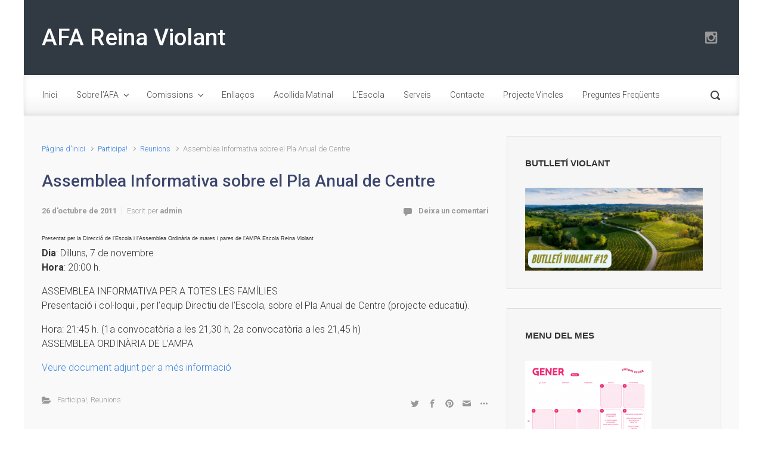

--- FILE ---
content_type: text/html; charset=UTF-8
request_url: https://afareinaviolant.org/assemblea-informativa-sobre-el-pla-anual-de-centre/
body_size: 16822
content:

    <!DOCTYPE html>
<html itemscope="itemscope" itemtype="http://schema.org/WebPage"lang="ca">
    <head>
        <meta charset="UTF-8"/>
        <meta name="viewport" content="width=device-width, initial-scale=1.0"/>
        <meta http-equiv="X-UA-Compatible" content="IE=edge"/>
		<title>Assemblea Informativa sobre el Pla Anual de Centre &#8211; AFA Reina Violant</title>
<style type='text/css'>
</style>
<meta name='robots' content='max-image-preview:large' />
	<style>img:is([sizes="auto" i], [sizes^="auto," i]) { contain-intrinsic-size: 3000px 1500px }</style>
	<link rel="alternate" type="application/rss+xml" title="AFA Reina Violant &raquo; Canal d&#039;informació" href="https://afareinaviolant.org/feed/" />
<link rel="alternate" type="application/rss+xml" title="AFA Reina Violant &raquo; Canal dels comentaris" href="https://afareinaviolant.org/comments/feed/" />
<link rel="alternate" type="application/rss+xml" title="AFA Reina Violant &raquo; Assemblea Informativa sobre el Pla Anual de Centre Canal dels comentaris" href="https://afareinaviolant.org/assemblea-informativa-sobre-el-pla-anual-de-centre/feed/" />
<script type="text/javascript">
/* <![CDATA[ */
window._wpemojiSettings = {"baseUrl":"https:\/\/s.w.org\/images\/core\/emoji\/16.0.1\/72x72\/","ext":".png","svgUrl":"https:\/\/s.w.org\/images\/core\/emoji\/16.0.1\/svg\/","svgExt":".svg","source":{"concatemoji":"https:\/\/afareinaviolant.org\/wp-includes\/js\/wp-emoji-release.min.js"}};
/*! This file is auto-generated */
!function(s,n){var o,i,e;function c(e){try{var t={supportTests:e,timestamp:(new Date).valueOf()};sessionStorage.setItem(o,JSON.stringify(t))}catch(e){}}function p(e,t,n){e.clearRect(0,0,e.canvas.width,e.canvas.height),e.fillText(t,0,0);var t=new Uint32Array(e.getImageData(0,0,e.canvas.width,e.canvas.height).data),a=(e.clearRect(0,0,e.canvas.width,e.canvas.height),e.fillText(n,0,0),new Uint32Array(e.getImageData(0,0,e.canvas.width,e.canvas.height).data));return t.every(function(e,t){return e===a[t]})}function u(e,t){e.clearRect(0,0,e.canvas.width,e.canvas.height),e.fillText(t,0,0);for(var n=e.getImageData(16,16,1,1),a=0;a<n.data.length;a++)if(0!==n.data[a])return!1;return!0}function f(e,t,n,a){switch(t){case"flag":return n(e,"\ud83c\udff3\ufe0f\u200d\u26a7\ufe0f","\ud83c\udff3\ufe0f\u200b\u26a7\ufe0f")?!1:!n(e,"\ud83c\udde8\ud83c\uddf6","\ud83c\udde8\u200b\ud83c\uddf6")&&!n(e,"\ud83c\udff4\udb40\udc67\udb40\udc62\udb40\udc65\udb40\udc6e\udb40\udc67\udb40\udc7f","\ud83c\udff4\u200b\udb40\udc67\u200b\udb40\udc62\u200b\udb40\udc65\u200b\udb40\udc6e\u200b\udb40\udc67\u200b\udb40\udc7f");case"emoji":return!a(e,"\ud83e\udedf")}return!1}function g(e,t,n,a){var r="undefined"!=typeof WorkerGlobalScope&&self instanceof WorkerGlobalScope?new OffscreenCanvas(300,150):s.createElement("canvas"),o=r.getContext("2d",{willReadFrequently:!0}),i=(o.textBaseline="top",o.font="600 32px Arial",{});return e.forEach(function(e){i[e]=t(o,e,n,a)}),i}function t(e){var t=s.createElement("script");t.src=e,t.defer=!0,s.head.appendChild(t)}"undefined"!=typeof Promise&&(o="wpEmojiSettingsSupports",i=["flag","emoji"],n.supports={everything:!0,everythingExceptFlag:!0},e=new Promise(function(e){s.addEventListener("DOMContentLoaded",e,{once:!0})}),new Promise(function(t){var n=function(){try{var e=JSON.parse(sessionStorage.getItem(o));if("object"==typeof e&&"number"==typeof e.timestamp&&(new Date).valueOf()<e.timestamp+604800&&"object"==typeof e.supportTests)return e.supportTests}catch(e){}return null}();if(!n){if("undefined"!=typeof Worker&&"undefined"!=typeof OffscreenCanvas&&"undefined"!=typeof URL&&URL.createObjectURL&&"undefined"!=typeof Blob)try{var e="postMessage("+g.toString()+"("+[JSON.stringify(i),f.toString(),p.toString(),u.toString()].join(",")+"));",a=new Blob([e],{type:"text/javascript"}),r=new Worker(URL.createObjectURL(a),{name:"wpTestEmojiSupports"});return void(r.onmessage=function(e){c(n=e.data),r.terminate(),t(n)})}catch(e){}c(n=g(i,f,p,u))}t(n)}).then(function(e){for(var t in e)n.supports[t]=e[t],n.supports.everything=n.supports.everything&&n.supports[t],"flag"!==t&&(n.supports.everythingExceptFlag=n.supports.everythingExceptFlag&&n.supports[t]);n.supports.everythingExceptFlag=n.supports.everythingExceptFlag&&!n.supports.flag,n.DOMReady=!1,n.readyCallback=function(){n.DOMReady=!0}}).then(function(){return e}).then(function(){var e;n.supports.everything||(n.readyCallback(),(e=n.source||{}).concatemoji?t(e.concatemoji):e.wpemoji&&e.twemoji&&(t(e.twemoji),t(e.wpemoji)))}))}((window,document),window._wpemojiSettings);
/* ]]> */
</script>
<style id='wp-emoji-styles-inline-css' type='text/css'>

	img.wp-smiley, img.emoji {
		display: inline !important;
		border: none !important;
		box-shadow: none !important;
		height: 1em !important;
		width: 1em !important;
		margin: 0 0.07em !important;
		vertical-align: -0.1em !important;
		background: none !important;
		padding: 0 !important;
	}
</style>
<link rel='stylesheet' id='wp-block-library-css' href='https://afareinaviolant.org/wp-includes/css/dist/block-library/style.min.css' type='text/css' media='all' />
<style id='classic-theme-styles-inline-css' type='text/css'>
/*! This file is auto-generated */
.wp-block-button__link{color:#fff;background-color:#32373c;border-radius:9999px;box-shadow:none;text-decoration:none;padding:calc(.667em + 2px) calc(1.333em + 2px);font-size:1.125em}.wp-block-file__button{background:#32373c;color:#fff;text-decoration:none}
</style>
<style id='global-styles-inline-css' type='text/css'>
:root{--wp--preset--aspect-ratio--square: 1;--wp--preset--aspect-ratio--4-3: 4/3;--wp--preset--aspect-ratio--3-4: 3/4;--wp--preset--aspect-ratio--3-2: 3/2;--wp--preset--aspect-ratio--2-3: 2/3;--wp--preset--aspect-ratio--16-9: 16/9;--wp--preset--aspect-ratio--9-16: 9/16;--wp--preset--color--black: #000000;--wp--preset--color--cyan-bluish-gray: #abb8c3;--wp--preset--color--white: #ffffff;--wp--preset--color--pale-pink: #f78da7;--wp--preset--color--vivid-red: #cf2e2e;--wp--preset--color--luminous-vivid-orange: #ff6900;--wp--preset--color--luminous-vivid-amber: #fcb900;--wp--preset--color--light-green-cyan: #7bdcb5;--wp--preset--color--vivid-green-cyan: #00d084;--wp--preset--color--pale-cyan-blue: #8ed1fc;--wp--preset--color--vivid-cyan-blue: #0693e3;--wp--preset--color--vivid-purple: #9b51e0;--wp--preset--gradient--vivid-cyan-blue-to-vivid-purple: linear-gradient(135deg,rgba(6,147,227,1) 0%,rgb(155,81,224) 100%);--wp--preset--gradient--light-green-cyan-to-vivid-green-cyan: linear-gradient(135deg,rgb(122,220,180) 0%,rgb(0,208,130) 100%);--wp--preset--gradient--luminous-vivid-amber-to-luminous-vivid-orange: linear-gradient(135deg,rgba(252,185,0,1) 0%,rgba(255,105,0,1) 100%);--wp--preset--gradient--luminous-vivid-orange-to-vivid-red: linear-gradient(135deg,rgba(255,105,0,1) 0%,rgb(207,46,46) 100%);--wp--preset--gradient--very-light-gray-to-cyan-bluish-gray: linear-gradient(135deg,rgb(238,238,238) 0%,rgb(169,184,195) 100%);--wp--preset--gradient--cool-to-warm-spectrum: linear-gradient(135deg,rgb(74,234,220) 0%,rgb(151,120,209) 20%,rgb(207,42,186) 40%,rgb(238,44,130) 60%,rgb(251,105,98) 80%,rgb(254,248,76) 100%);--wp--preset--gradient--blush-light-purple: linear-gradient(135deg,rgb(255,206,236) 0%,rgb(152,150,240) 100%);--wp--preset--gradient--blush-bordeaux: linear-gradient(135deg,rgb(254,205,165) 0%,rgb(254,45,45) 50%,rgb(107,0,62) 100%);--wp--preset--gradient--luminous-dusk: linear-gradient(135deg,rgb(255,203,112) 0%,rgb(199,81,192) 50%,rgb(65,88,208) 100%);--wp--preset--gradient--pale-ocean: linear-gradient(135deg,rgb(255,245,203) 0%,rgb(182,227,212) 50%,rgb(51,167,181) 100%);--wp--preset--gradient--electric-grass: linear-gradient(135deg,rgb(202,248,128) 0%,rgb(113,206,126) 100%);--wp--preset--gradient--midnight: linear-gradient(135deg,rgb(2,3,129) 0%,rgb(40,116,252) 100%);--wp--preset--font-size--small: 13px;--wp--preset--font-size--medium: 20px;--wp--preset--font-size--large: 36px;--wp--preset--font-size--x-large: 42px;--wp--preset--spacing--20: 0.44rem;--wp--preset--spacing--30: 0.67rem;--wp--preset--spacing--40: 1rem;--wp--preset--spacing--50: 1.5rem;--wp--preset--spacing--60: 2.25rem;--wp--preset--spacing--70: 3.38rem;--wp--preset--spacing--80: 5.06rem;--wp--preset--shadow--natural: 6px 6px 9px rgba(0, 0, 0, 0.2);--wp--preset--shadow--deep: 12px 12px 50px rgba(0, 0, 0, 0.4);--wp--preset--shadow--sharp: 6px 6px 0px rgba(0, 0, 0, 0.2);--wp--preset--shadow--outlined: 6px 6px 0px -3px rgba(255, 255, 255, 1), 6px 6px rgba(0, 0, 0, 1);--wp--preset--shadow--crisp: 6px 6px 0px rgba(0, 0, 0, 1);}:where(.is-layout-flex){gap: 0.5em;}:where(.is-layout-grid){gap: 0.5em;}body .is-layout-flex{display: flex;}.is-layout-flex{flex-wrap: wrap;align-items: center;}.is-layout-flex > :is(*, div){margin: 0;}body .is-layout-grid{display: grid;}.is-layout-grid > :is(*, div){margin: 0;}:where(.wp-block-columns.is-layout-flex){gap: 2em;}:where(.wp-block-columns.is-layout-grid){gap: 2em;}:where(.wp-block-post-template.is-layout-flex){gap: 1.25em;}:where(.wp-block-post-template.is-layout-grid){gap: 1.25em;}.has-black-color{color: var(--wp--preset--color--black) !important;}.has-cyan-bluish-gray-color{color: var(--wp--preset--color--cyan-bluish-gray) !important;}.has-white-color{color: var(--wp--preset--color--white) !important;}.has-pale-pink-color{color: var(--wp--preset--color--pale-pink) !important;}.has-vivid-red-color{color: var(--wp--preset--color--vivid-red) !important;}.has-luminous-vivid-orange-color{color: var(--wp--preset--color--luminous-vivid-orange) !important;}.has-luminous-vivid-amber-color{color: var(--wp--preset--color--luminous-vivid-amber) !important;}.has-light-green-cyan-color{color: var(--wp--preset--color--light-green-cyan) !important;}.has-vivid-green-cyan-color{color: var(--wp--preset--color--vivid-green-cyan) !important;}.has-pale-cyan-blue-color{color: var(--wp--preset--color--pale-cyan-blue) !important;}.has-vivid-cyan-blue-color{color: var(--wp--preset--color--vivid-cyan-blue) !important;}.has-vivid-purple-color{color: var(--wp--preset--color--vivid-purple) !important;}.has-black-background-color{background-color: var(--wp--preset--color--black) !important;}.has-cyan-bluish-gray-background-color{background-color: var(--wp--preset--color--cyan-bluish-gray) !important;}.has-white-background-color{background-color: var(--wp--preset--color--white) !important;}.has-pale-pink-background-color{background-color: var(--wp--preset--color--pale-pink) !important;}.has-vivid-red-background-color{background-color: var(--wp--preset--color--vivid-red) !important;}.has-luminous-vivid-orange-background-color{background-color: var(--wp--preset--color--luminous-vivid-orange) !important;}.has-luminous-vivid-amber-background-color{background-color: var(--wp--preset--color--luminous-vivid-amber) !important;}.has-light-green-cyan-background-color{background-color: var(--wp--preset--color--light-green-cyan) !important;}.has-vivid-green-cyan-background-color{background-color: var(--wp--preset--color--vivid-green-cyan) !important;}.has-pale-cyan-blue-background-color{background-color: var(--wp--preset--color--pale-cyan-blue) !important;}.has-vivid-cyan-blue-background-color{background-color: var(--wp--preset--color--vivid-cyan-blue) !important;}.has-vivid-purple-background-color{background-color: var(--wp--preset--color--vivid-purple) !important;}.has-black-border-color{border-color: var(--wp--preset--color--black) !important;}.has-cyan-bluish-gray-border-color{border-color: var(--wp--preset--color--cyan-bluish-gray) !important;}.has-white-border-color{border-color: var(--wp--preset--color--white) !important;}.has-pale-pink-border-color{border-color: var(--wp--preset--color--pale-pink) !important;}.has-vivid-red-border-color{border-color: var(--wp--preset--color--vivid-red) !important;}.has-luminous-vivid-orange-border-color{border-color: var(--wp--preset--color--luminous-vivid-orange) !important;}.has-luminous-vivid-amber-border-color{border-color: var(--wp--preset--color--luminous-vivid-amber) !important;}.has-light-green-cyan-border-color{border-color: var(--wp--preset--color--light-green-cyan) !important;}.has-vivid-green-cyan-border-color{border-color: var(--wp--preset--color--vivid-green-cyan) !important;}.has-pale-cyan-blue-border-color{border-color: var(--wp--preset--color--pale-cyan-blue) !important;}.has-vivid-cyan-blue-border-color{border-color: var(--wp--preset--color--vivid-cyan-blue) !important;}.has-vivid-purple-border-color{border-color: var(--wp--preset--color--vivid-purple) !important;}.has-vivid-cyan-blue-to-vivid-purple-gradient-background{background: var(--wp--preset--gradient--vivid-cyan-blue-to-vivid-purple) !important;}.has-light-green-cyan-to-vivid-green-cyan-gradient-background{background: var(--wp--preset--gradient--light-green-cyan-to-vivid-green-cyan) !important;}.has-luminous-vivid-amber-to-luminous-vivid-orange-gradient-background{background: var(--wp--preset--gradient--luminous-vivid-amber-to-luminous-vivid-orange) !important;}.has-luminous-vivid-orange-to-vivid-red-gradient-background{background: var(--wp--preset--gradient--luminous-vivid-orange-to-vivid-red) !important;}.has-very-light-gray-to-cyan-bluish-gray-gradient-background{background: var(--wp--preset--gradient--very-light-gray-to-cyan-bluish-gray) !important;}.has-cool-to-warm-spectrum-gradient-background{background: var(--wp--preset--gradient--cool-to-warm-spectrum) !important;}.has-blush-light-purple-gradient-background{background: var(--wp--preset--gradient--blush-light-purple) !important;}.has-blush-bordeaux-gradient-background{background: var(--wp--preset--gradient--blush-bordeaux) !important;}.has-luminous-dusk-gradient-background{background: var(--wp--preset--gradient--luminous-dusk) !important;}.has-pale-ocean-gradient-background{background: var(--wp--preset--gradient--pale-ocean) !important;}.has-electric-grass-gradient-background{background: var(--wp--preset--gradient--electric-grass) !important;}.has-midnight-gradient-background{background: var(--wp--preset--gradient--midnight) !important;}.has-small-font-size{font-size: var(--wp--preset--font-size--small) !important;}.has-medium-font-size{font-size: var(--wp--preset--font-size--medium) !important;}.has-large-font-size{font-size: var(--wp--preset--font-size--large) !important;}.has-x-large-font-size{font-size: var(--wp--preset--font-size--x-large) !important;}
:where(.wp-block-post-template.is-layout-flex){gap: 1.25em;}:where(.wp-block-post-template.is-layout-grid){gap: 1.25em;}
:where(.wp-block-columns.is-layout-flex){gap: 2em;}:where(.wp-block-columns.is-layout-grid){gap: 2em;}
:root :where(.wp-block-pullquote){font-size: 1.5em;line-height: 1.6;}
</style>
<link rel='stylesheet' id='contact-form-7-css' href='https://afareinaviolant.org/wp-content/plugins/contact-form-7/includes/css/styles.css' type='text/css' media='all' />
<link rel='stylesheet' id='evolve-bootstrap-css' href='https://afareinaviolant.org/wp-content/themes/evolve/assets/css/bootstrap.min.css' type='text/css' media='all' />
<link rel='stylesheet' id='evolve-fw-css' href='https://afareinaviolant.org/wp-content/themes/evolve/assets/css/fw-all.min.css' type='text/css' media='all' />
<link rel='stylesheet' id='evolve-style-css' href='https://afareinaviolant.org/wp-content/themes/evolve/style.css' type='text/css' media='all' />
<style id='evolve-style-inline-css' type='text/css'>
 .navbar-nav .nav-link:focus, .navbar-nav .nav-link:hover, .navbar-nav .active > .nav-link, .navbar-nav .nav-link.active, .navbar-nav .nav-link.show, .navbar-nav .show > .nav-link, .navbar-nav li.menu-item.current-menu-item > a, .navbar-nav li.menu-item.current-menu-parent > a, .navbar-nav li.menu-item.current-menu-ancestor > a, .navbar-nav li a:hover, .navbar-nav li:hover > a, .navbar-nav li:hover, .social-media-links a:hover { color: #dd3333; } .thumbnail-post:hover img { -webkit-transform: scale(1.1,1.1); -ms-transform: scale(1.1,1.1); transform: scale(1.1,1.1); } .thumbnail-post:hover .mask { opacity: 1; } .thumbnail-post:hover .icon { opacity: 1; top: 50%; margin-top: -25px; } .content { padding-top: 35px; padding-bottom: 0; } .navbar-nav .dropdown-menu { background-color: #ffffff; } .navbar-nav .dropdown-item:focus, .navbar-nav .dropdown-item:hover { background: none; } .menu-header, .sticky-header { background-color: #ffffff; background: -webkit-gradient(linear, left top, left bottom, color-stop(50%, #ffffff ), to( #f3f3f3 )); background: -o-linear-gradient(top, ##ffffff 50%, #f3f3f3 100%); background: linear-gradient(to bottom, #ffffff 50%, #f3f3f3 100%); border-color: #f3f3f3; -webkit-box-shadow: 0 1px 0 rgba(255, 255, 255, .2) inset, 0 0 2px rgba(255, 255, 255, .2) inset, 0 0 10px rgba(0, 0, 0, .1) inset, 0 1px 2px rgba(0, 0, 0, .1); box-shadow: 0 1px 0 rgba(255, 255, 255, .2) inset, 0 0 2px rgba(255, 255, 255, .2) inset, 0 0 10px rgba(0, 0, 0, .1) inset, 0 1px 2px rgba(0, 0, 0, .1); text-shadow: 0 1px 0 rgba(255, 255, 255, .8); } .header-v1 .header-search .form-control:focus, .sticky-header .header-search .form-control:focus { background-color: #f3f3f3; } .header-pattern { background-color: #313a43; } .header-search .form-control, .header-search .form-control:focus, .header-search .form-control::placeholder { color: #444444; } body { font-size: 1rem; font-family: Roboto; font-weight: 300; color: #212529; } #website-title, #website-title a { font-size: 39px; font-family: Roboto; color: #ffffff; } #tagline { font-size: 13px; font-family: Roboto; color: #aaaaaa; } .post-title, .post-title a, .blog-title { font-size: 28px; font-family: Roboto; color: #3c466d; } .post-content { font-size: 16px; font-family: Roboto; color: #333333; } body{ color:#333333; } #sticky-title { font-size: 25px; font-family: Roboto; font-weight: 400; color: #b7b7b7; } .page-nav a, .navbar-nav .nav-link, .navbar-nav .dropdown-item, .navbar-nav .dropdown-menu, .menu-header, .header-wrapper .header-search, .sticky-header, .navbar-toggler { font-size: 14px; font-family: Roboto; color: #444444; } .widget-title, .widget-title a.rsswidget { font-size: 15px; font-family: Arial, Helvetica, sans-serif; color: #333333; } .widget-content, .aside, .aside a { font-size: 9px; font-family: Arial, Helvetica, sans-serif; color: #333333; }.widget-content, .widget-content a, .widget-content .tab-holder .news-list li .post-holder a, .widget-content .tab-holder .news-list li .post-holder .meta{ color:#333333; } h1 { font-size: 9px; font-family: Arial, Helvetica, sans-serif; color: #333333; } h2 { font-size: 9px; font-family: Arial, Helvetica, sans-serif; color: #333333; } h3 { font-size: 9px; font-family: Arial, Helvetica, sans-serif; color: #333333; } h4 { font-size: 9px; font-family: Arial, Helvetica, sans-serif; color: #333333; } h5 { font-size: 9px; font-family: Arial, Helvetica, sans-serif; color: #333333; } h6 { font-size: 9px; font-family: Arial, Helvetica, sans-serif; color: #333333; } #copyright, #copyright a { font-size: .7rem; font-family: Roboto; font-weight: 300; color: #999999; } #backtotop { right: 2rem; } .widget-content { padding: 30px; } a, .page-link, .page-link:hover, code, .widget_calendar tbody a, .page-numbers.current { color: #3b83e2; } .breadcrumb-item:last-child, .breadcrumb-item+.breadcrumb-item::before, .widget a, .post-meta, .post-meta a, .navigation a, .post-content .number-pagination a:link, #wp-calendar td, .no-comment, .comment-meta, .comment-meta a, blockquote, .price del { color: #999999; } a:hover { color: #4f97f6; } .header { padding-top: 40px; padding-bottom: 40px; } .header.container { padding-left: 30px; padding-right: 30px; } .page-nav ul > li, .navbar-nav > li { padding: 0 8px; } .social-media-links a { color: #999999; } .social-media-links .icon { height: 1.5rem; width: 1.5rem; } .header-block { background-color: #273039; background: -o-radial-gradient(circle, #273039, #18212a); background: radial-gradient(circle, #273039, #18212a); background-repeat: no-repeat; } .btn, a.btn, button, .button, .widget .button, input#submit, input[type=submit], .post-content a.btn, .woocommerce .button { background: #73a09c; background-image: -webkit-gradient( linear, left bottom, left top, from(#73a09c), to(#73a09c) ); background-image: -o-linear-gradient( bottom, #73a09c, #73a09c ); background-image: linear-gradient( to top, #73a09c, #73a09c ); color: #f4f4f4; text-shadow: none; border-color: #73a09c; border-radius: .3em; border-width: 1pxpx; border-style: solid; -webkit-box-shadow: 0 2px 0 #638c88; box-shadow: 0 2px 0 #638c88; } .btn:hover, a.btn:hover, button:hover, .button:hover, .widget .button:hover, input#submit:hover, input[type=submit]:hover, .carousel-control-button:hover, .header-wrapper .woocommerce-menu .btn:hover { color: #ffffff; border-color: #313a43; background: #313a43; background-image: -webkit-gradient( linear, left bottom, left top, from( #313a43 ), to( #313a43 ) ); background-image: -o-linear-gradient( bottom, #313a43, #313a43 ); background-image: linear-gradient( to top, #313a43, #313a43 ); -webkit-box-shadow: 0 2px 0 #313a43; box-shadow: 0 2px 0 #313a43; border-width: 1pxpx; border-style: solid; } input[type=text], input[type=email], input[type=url], input[type=password], input[type=file], input[type=tel], textarea, select, .form-control, .form-control:focus, .select2-container--default .select2-selection--single, a.wpml-ls-item-toggle, .wpml-ls-sub-menu a { background-color: #ffffff; border-color: #E0E0E0; color: #888888; } .custom-checkbox .custom-control-input:checked~.custom-control-label::before, .custom-radio .custom-control-input:checked~.custom-control-label::before, .nav-pills .nav-link.active, .dropdown-item.active, .dropdown-item:active, .woocommerce-store-notice, .comment-author .fn .badge-primary, .widget.woocommerce .count, .woocommerce-review-link, .woocommerce .onsale, .stars a:hover, .stars a.active { background: #492fb1; } .form-control:focus, .input-text:focus, input[type=text]:focus, input[type=email]:focus, input[type=url]:focus, input[type=password]:focus, input[type=file]:focus, input[type=tel]:focus, textarea:focus, .page-link:focus, select:focus { border-color: transparent; box-shadow: 0 0 .7rem rgba(73, 47, 177, 0.9); } .custom-control-input:focus~.custom-control-label::before { box-shadow: 0 0 0 1px #fff, 0 0 0 0.2rem  rgba(73, 47, 177, 0.25); } .btn.focus, .btn:focus { box-shadow: 0 0 0 0.2rem rgba(73, 47, 177, 0.25); } :focus { outline-color: rgba(73, 47, 177, 0.25); } code { border-left-color: #492fb1; } @media (min-width: 992px), (min-width: 1200px), (min-width: 1260px) and (max-width: 1198.98px) { .container, #wrapper { width: 100%; max-width: 1200px; } .posts.card-deck > .card { min-width: calc(50% - 30px); max-width: calc(50% - 30px); } .posts.card-deck > .card.p-4 { min-width: calc(50% - 2rem); max-width: calc(50% - 2rem); }} @media (max-width: 991.98px) { .posts.card-deck > .card { min-width: calc(50% - 30px); max-width: calc(50% - 30px); } .posts.card-deck > .card.p-4 { min-width: calc(50% - 2rem); max-width: calc(50% - 2rem); }} @media (min-width: 768px) { .sticky-header { width: 100%; left: 0; right: 0; margin: 0 auto; z-index: 99999; } .page-nav, .header-wrapper .main-menu { padding-top: 8px; padding-bottom: 8px; } #website-title { margin: 0; } a:hover .link-effect, a:focus .link-effect { -webkit-transform: translateY(-100%); -ms-transform: translateY(-100%); transform: translateY(-100%); } .posts.card-columns { -webkit-column-count: 2; column-count: 2; } .header-v1 .social-media-links li:last-child a { padding-right: 0; }} @media (max-width: 767.98px) { .page-nav ul li, .page-nav ul, .navbar-nav li, .navbar-nav, .navbar-nav .dropdown-menu, .navbar-toggler { border-color: #f3f3f3; } .navbar-toggler, .page-nav ul li, .page-nav ul, .navbar-nav li, .navbar-nav, .navbar-nav .dropdown-menu { background: #f7f7f7; } .posts.card-columns { -webkit-column-count: 1; column-count: 1; } .posts.card-deck > .card { min-width: calc(100% - 30px); max-width: 100%; } .posts.card-deck > .card.p-4 { min-width: calc(100% - 2rem); max-width: 100%; }} @media (min-width: 576px) {} @media (max-width: 575.98px) { .header-v1 .search-form .form-control { background-color: #f7f7f7; }}
</style>
<link rel='stylesheet' id='gmedia-global-frontend-css' href='https://afareinaviolant.org/wp-content/plugins/grand-media/assets/gmedia.global.front.css' type='text/css' media='all' />
<link rel="https://api.w.org/" href="https://afareinaviolant.org/wp-json/" /><link rel="alternate" title="JSON" type="application/json" href="https://afareinaviolant.org/wp-json/wp/v2/posts/2018" /><link rel="EditURI" type="application/rsd+xml" title="RSD" href="https://afareinaviolant.org/xmlrpc.php?rsd" />
<meta name="generator" content="WordPress 6.8.3" />
<link rel="canonical" href="https://afareinaviolant.org/assemblea-informativa-sobre-el-pla-anual-de-centre/" />
<link rel='shortlink' href='https://afareinaviolant.org/?p=2018' />
<link rel="alternate" title="oEmbed (JSON)" type="application/json+oembed" href="https://afareinaviolant.org/wp-json/oembed/1.0/embed?url=https%3A%2F%2Fafareinaviolant.org%2Fassemblea-informativa-sobre-el-pla-anual-de-centre%2F" />
<link rel="alternate" title="oEmbed (XML)" type="text/xml+oembed" href="https://afareinaviolant.org/wp-json/oembed/1.0/embed?url=https%3A%2F%2Fafareinaviolant.org%2Fassemblea-informativa-sobre-el-pla-anual-de-centre%2F&#038;format=xml" />
<meta name="generator" content="Redux 4.5.10" />
<!-- <meta name="GmediaGallery" version="1.24.1/1.8.0" license="" /> -->
<style type="text/css">.recentcomments a{display:inline !important;padding:0 !important;margin:0 !important;}</style><style type="text/css" id="custom-background-css">
body.custom-background { background-color: #ffffff; }
</style>
	<link rel="icon" href="https://afareinaviolant.org/wp-content/uploads/2019/10/cropped-favicon-afa-1-32x32.png" sizes="32x32" />
<link rel="icon" href="https://afareinaviolant.org/wp-content/uploads/2019/10/cropped-favicon-afa-1-192x192.png" sizes="192x192" />
<link rel="apple-touch-icon" href="https://afareinaviolant.org/wp-content/uploads/2019/10/cropped-favicon-afa-1-180x180.png" />
<meta name="msapplication-TileImage" content="https://afareinaviolant.org/wp-content/uploads/2019/10/cropped-favicon-afa-1-270x270.png" />
    </head>
<body class="wp-singular post-template-default single single-post postid-2018 single-format-standard custom-background wp-theme-evolve" itemscope="itemscope" itemtype="http://schema.org/WebPage">
<a class="btn screen-reader-text sr-only sr-only-focusable"
   href="#primary">Skip to main content</a>

<div id="wrapper"><header class="header-v1 header-wrapper" role="banner" itemscope="itemscope" itemtype="http://schema.org/WPHeader">
    <div class="header-pattern">

		
        <div class="header container">
            <div class="row align-items-center justify-content-between">

				<div class="col-12 col-md order-1 order-md-3">
        <ul class="social-media-links ml-md-3 float-md-right">

			
                <li><a target="_blank" href="https://www.instagram.com/afareinaviolant/?hl=ca" data-toggle="tooltip"
                       data-placement="bottom"
                       title="Instagram"><svg class="icon icon-instagram" aria-hidden="true" role="img"> <use xlink:href="https://afareinaviolant.org/wp-content/themes/evolve/assets/images/icons.svg#icon-instagram"></use> </svg></a>
                </li>

			
        </ul>
		</div><div class="col-12 col-md-auto order-1"><h4 id="website-title"><a href="https://afareinaviolant.org">AFA Reina Violant</a>
    </h4></div><div class="col order-2 order-md-2"><div id="tagline"></div></div>
            </div><!-- .row .align-items-center -->
        </div><!-- .header .container -->

		
    </div><!-- .header-pattern -->

    <div class="menu-header">
        <div class="container">
            <div class="row align-items-md-center">

				<nav class="navbar navbar-expand-md main-menu mr-auto col-12 col-sm"><button class="navbar-toggler" type="button" data-toggle="collapse" data-target="#primary-menu" aria-controls="primary-menu" aria-expanded="false" aria-label="Primary">
                                    <svg class="icon icon-menu" aria-hidden="true" role="img"> <use xlink:href="https://afareinaviolant.org/wp-content/themes/evolve/assets/images/icons.svg#icon-menu"></use> </svg>
                                    </button>
                                <div id="primary-menu" class="collapse navbar-collapse" data-hover="dropdown" data-animations="fadeInUp fadeInDown fadeInDown fadeInDown"><ul id="menu-menu-principal" class="navbar-nav mr-auto"><li itemscope="itemscope" itemtype="https://www.schema.org/SiteNavigationElement" id="menu-item-6800" class="menu-item menu-item-type-custom menu-item-object-custom menu-item-home menu-item-6800 nav-item"><a href="http://afareinaviolant.org/" class="nav-link"><span class="link-effect" data-hover="Inici">Inici</span></a></li>
<li itemscope="itemscope" itemtype="https://www.schema.org/SiteNavigationElement" id="menu-item-6801" class="menu-item menu-item-type-post_type menu-item-object-page menu-item-has-children dropdown menu-item-6801 nav-item"><a href="https://afareinaviolant.org/sobre-lampa-2/" data-hover="dropdown" data-toggle="dropdown" aria-haspopup="true" aria-expanded="false" class="dropdown-toggle nav-link" id="menu-item-dropdown-6801"><span class="link-effect" data-hover="Sobre l’AFA">Sobre l’AFA</span></a>
<ul class="dropdown-menu dropdown-hover" aria-labelledby="menu-item-dropdown-6801" role="menu">
	<li itemscope="itemscope" itemtype="https://www.schema.org/SiteNavigationElement" id="menu-item-7071" class="menu-item menu-item-type-post_type menu-item-object-page menu-item-7071 nav-item"><a href="https://afareinaviolant.org/sobre-lampa-2/qui-som/" class="dropdown-item"><span class="link-effect" data-hover="Qui som">Qui som</span></a></li>
	<li itemscope="itemscope" itemtype="https://www.schema.org/SiteNavigationElement" id="menu-item-8839" class="menu-item menu-item-type-post_type menu-item-object-page menu-item-8839 nav-item"><a href="https://afareinaviolant.org/sobre-lampa-2/memories-dactivitat/" class="dropdown-item"><span class="link-effect" data-hover="Memòries d’activitat">Memòries d’activitat</span></a></li>
</ul>
</li>
<li itemscope="itemscope" itemtype="https://www.schema.org/SiteNavigationElement" id="menu-item-6802" class="menu-item menu-item-type-post_type menu-item-object-page menu-item-has-children dropdown menu-item-6802 nav-item"><a href="https://afareinaviolant.org/comissions/" data-hover="dropdown" data-toggle="dropdown" aria-haspopup="true" aria-expanded="false" class="dropdown-toggle nav-link" id="menu-item-dropdown-6802"><span class="link-effect" data-hover="Comissions">Comissions</span></a>
<ul class="dropdown-menu dropdown-hover" aria-labelledby="menu-item-dropdown-6802" role="menu">
	<li itemscope="itemscope" itemtype="https://www.schema.org/SiteNavigationElement" id="menu-item-10706" class="menu-item menu-item-type-post_type menu-item-object-page menu-item-10706 nav-item"><a href="https://afareinaviolant.org/comissions/comissio-de-lagenda-escolar/" class="dropdown-item"><span class="link-effect" data-hover="Agenda Escolar">Agenda Escolar</span></a></li>
	<li itemscope="itemscope" itemtype="https://www.schema.org/SiteNavigationElement" id="menu-item-8542" class="menu-item menu-item-type-post_type menu-item-object-page menu-item-8542 nav-item"><a href="https://afareinaviolant.org/comissions/comissio-de-biblioteca/" class="dropdown-item"><span class="link-effect" data-hover="Biblioteca">Biblioteca</span></a></li>
	<li itemscope="itemscope" itemtype="https://www.schema.org/SiteNavigationElement" id="menu-item-7077" class="menu-item menu-item-type-post_type menu-item-object-page menu-item-7077 nav-item"><a href="https://afareinaviolant.org/comissions/comissio-de-comunicacio/" class="dropdown-item"><span class="link-effect" data-hover="Comunicació">Comunicació</span></a></li>
	<li itemscope="itemscope" itemtype="https://www.schema.org/SiteNavigationElement" id="menu-item-7076" class="menu-item menu-item-type-post_type menu-item-object-page menu-item-7076 nav-item"><a href="https://afareinaviolant.org/comissions/comissio-de-cultura/" class="dropdown-item"><span class="link-effect" data-hover="Cultura">Cultura</span></a></li>
	<li itemscope="itemscope" itemtype="https://www.schema.org/SiteNavigationElement" id="menu-item-7075" class="menu-item menu-item-type-post_type menu-item-object-page menu-item-7075 nav-item"><a href="https://afareinaviolant.org/comissions/comissio-de-15-m/" class="dropdown-item"><span class="link-effect" data-hover="Defensa de l’escola pública">Defensa de l’escola pública</span></a></li>
	<li itemscope="itemscope" itemtype="https://www.schema.org/SiteNavigationElement" id="menu-item-7078" class="menu-item menu-item-type-post_type menu-item-object-page menu-item-7078 nav-item"><a href="https://afareinaviolant.org/comissions/comissio-despais/" class="dropdown-item"><span class="link-effect" data-hover="Espais i Camins escolars">Espais i Camins escolars</span></a></li>
	<li itemscope="itemscope" itemtype="https://www.schema.org/SiteNavigationElement" id="menu-item-7080" class="menu-item menu-item-type-post_type menu-item-object-page menu-item-7080 nav-item"><a href="https://afareinaviolant.org/comissions/comissio-dextraescolars-casals-i-colonies/" class="dropdown-item"><span class="link-effect" data-hover="Extraescolars">Extraescolars</span></a></li>
	<li itemscope="itemscope" itemtype="https://www.schema.org/SiteNavigationElement" id="menu-item-11336" class="menu-item menu-item-type-post_type menu-item-object-page menu-item-11336 nav-item"><a href="https://afareinaviolant.org/comissions/genere/" class="dropdown-item"><span class="link-effect" data-hover="Gènere">Gènere</span></a></li>
	<li itemscope="itemscope" itemtype="https://www.schema.org/SiteNavigationElement" id="menu-item-12745" class="menu-item menu-item-type-post_type menu-item-object-page menu-item-12745 nav-item"><a href="https://afareinaviolant.org/comissions/comissio-de-sostenibilitat/" class="dropdown-item"><span class="link-effect" data-hover="Sostenibilitat">Sostenibilitat</span></a></li>
	<li itemscope="itemscope" itemtype="https://www.schema.org/SiteNavigationElement" id="menu-item-7081" class="menu-item menu-item-type-post_type menu-item-object-page menu-item-7081 nav-item"><a href="https://afareinaviolant.org/comissions/temps-de-migdia/" class="dropdown-item"><span class="link-effect" data-hover="Temps de Migdia">Temps de Migdia</span></a></li>
	<li itemscope="itemscope" itemtype="https://www.schema.org/SiteNavigationElement" id="menu-item-7083" class="menu-item menu-item-type-post_type menu-item-object-page menu-item-7083 nav-item"><a href="https://afareinaviolant.org/comissions/comissio-de-valors/" class="dropdown-item"><span class="link-effect" data-hover="Valors i Convivència">Valors i Convivència</span></a></li>
</ul>
</li>
<li itemscope="itemscope" itemtype="https://www.schema.org/SiteNavigationElement" id="menu-item-13827" class="menu-item menu-item-type-post_type menu-item-object-page menu-item-13827 nav-item"><a href="https://afareinaviolant.org/enllacos/" class="nav-link"><span class="link-effect" data-hover="Enllaços">Enllaços</span></a></li>
<li itemscope="itemscope" itemtype="https://www.schema.org/SiteNavigationElement" id="menu-item-12696" class="menu-item menu-item-type-post_type menu-item-object-page menu-item-12696 nav-item"><a href="https://afareinaviolant.org/acollida-matinal/" class="nav-link"><span class="link-effect" data-hover="Acollida Matinal">Acollida Matinal</span></a></li>
<li itemscope="itemscope" itemtype="https://www.schema.org/SiteNavigationElement" id="menu-item-6803" class="menu-item menu-item-type-post_type menu-item-object-page menu-item-6803 nav-item"><a href="https://afareinaviolant.org/escola-reina-violant/" class="nav-link"><span class="link-effect" data-hover="L'Escola">L&#8217;Escola</span></a></li>
<li itemscope="itemscope" itemtype="https://www.schema.org/SiteNavigationElement" id="menu-item-6876" class="menu-item menu-item-type-post_type menu-item-object-page menu-item-6876 nav-item"><a href="https://afareinaviolant.org/serveis/" class="nav-link"><span class="link-effect" data-hover="Serveis">Serveis</span></a></li>
<li itemscope="itemscope" itemtype="https://www.schema.org/SiteNavigationElement" id="menu-item-6805" class="menu-item menu-item-type-post_type menu-item-object-page menu-item-6805 nav-item"><a href="https://afareinaviolant.org/contacte/" class="nav-link"><span class="link-effect" data-hover="Contacte">Contacte</span></a></li>
<li itemscope="itemscope" itemtype="https://www.schema.org/SiteNavigationElement" id="menu-item-14125" class="menu-item menu-item-type-post_type menu-item-object-post menu-item-14125 nav-item"><a href="https://afareinaviolant.org/projecte-vincles/" class="nav-link"><span class="link-effect" data-hover="Projecte Vincles">Projecte Vincles</span></a></li>
<li itemscope="itemscope" itemtype="https://www.schema.org/SiteNavigationElement" id="menu-item-12007" class="menu-item menu-item-type-post_type menu-item-object-page menu-item-12007 nav-item"><a href="https://afareinaviolant.org/preguntes-frequents/" class="nav-link"><span class="link-effect" data-hover="Preguntes Freqüents">Preguntes Freqüents</span></a></li>
</ul></div></nav><form action="https://afareinaviolant.org" method="get" class="header-search search-form col col-sm-auto ml-sm-auto"><label><input type="text" aria-label="Cerca" name="s" class="form-control" placeholder="Type your search"/><svg class="icon icon-search" aria-hidden="true" role="img"> <use xlink:href="https://afareinaviolant.org/wp-content/themes/evolve/assets/images/icons.svg#icon-search"></use> </svg></label></form>
            </div><!-- .row .align-items-center -->
        </div><!-- .container -->
    </div><!-- .menu-header -->
</header><!-- .header-v1 --><div class="header-block"></div><div class="content"><div class="container"><div class="row"><div id="primary" class="col-sm-12 col-md-8"><nav aria-label="Breadcrumb"><ol class="breadcrumb"><li class="breadcrumb-item"><a class="home" href="https://afareinaviolant.org">Pàgina d'inici</a></li><li class="breadcrumb-item"><a href="https://afareinaviolant.org/category/participa/" title="Participa!">Participa!</a></li> <li class="breadcrumb-item"><a href="https://afareinaviolant.org/category/reunio/" title="Reunions">Reunions</a></li><li class="breadcrumb-item active">Assemblea Informativa sobre el Pla Anual de Centre</li></ul></nav>
<article id="post-2018" class="post-2018 post type-post status-publish format-standard hentry category-participa category-reunio" itemscope="itemscope"
         itemtype="http://schema.org/Article">

	<h1 class="post-title" itemprop="name">Assemblea Informativa sobre el Pla Anual de Centre</h1><div class="row post-meta align-items-center"><div class="col author vcard"><span class="published updated" itemprop="datePublished" pubdate>26 d'octubre de 2011</span>Escrit per <a class="url fn" href="https://afareinaviolant.org/author/administrador/" title="View all posts by admin">admin</a></div><!-- .col .author .vcard --><div class="col comment-count"><svg class="icon icon-comment" aria-hidden="true" role="img"> <use xlink:href="https://afareinaviolant.org/wp-content/themes/evolve/assets/images/icons.svg#icon-comment"></use> </svg><a href="https://afareinaviolant.org/assemblea-informativa-sobre-el-pla-anual-de-centre/#respond">Deixa un comentari</a></div><!-- .col .comment-count --></div><!-- .row .post-meta .align-items-top -->
    <div class="post-content" itemprop="description">

		<h2>Presentat per la Direcció de l’Escola i l’Assemblea Ordinària de mares i pares de l&#8217;AMPA Escola Reina Violant</h2>
<p><strong>Dia</strong>: Dilluns, 7 de novembre<br />
<strong>Hora</strong>: 20:00 h.</p>
<p>ASSEMBLEA INFORMATIVA PER A TOTES LES FAMÍLIES<br />
Presentació i col·loqui , per l’equip Directiu de l’Escola, sobre el Pla Anual de Centre (projecte educatiu).</p>
<p>Hora: 21:45 h. (1a convocatòria a les 21,30 h, 2a convocatòria a les 21,45 h)<br />
ASSEMBLEA ORDINÀRIA DE L’AMPA</p>
<p><a href="http://www.ampaviolant.org/wordpress/wp-content/uploads/2011/10/CONVOCATORIA-ASSEMBLEA.pdf" target="_blank">Veure document adjunt per a més informació</a></p>

    </div><!-- .post-content -->

	
        <div class="row post-meta post-meta-footer align-items-top">

			<div class="col"><svg class="icon icon-category" aria-hidden="true" role="img"> <use xlink:href="https://afareinaviolant.org/wp-content/themes/evolve/assets/images/icons.svg#icon-category"></use> </svg><a href="https://afareinaviolant.org/category/participa/" rel="category tag">Participa!</a>, <a href="https://afareinaviolant.org/category/reunio/" rel="category tag">Reunions</a></div><!-- .col -->
            <div class="col-md-6 ml-auto">
                <div class="share-this">

                    <a rel="nofollow" data-toggle="tooltip" data-placement="bottom"
                       title="Comparteix al Twitter" target="_blank"
                       href="https://twitter.com/intent/tweet?text=Assemblea+Informativa+sobre+el+Pla+Anual+de+Centre&amp;url=https%3A%2F%2Fafareinaviolant.org%2Fassemblea-informativa-sobre-el-pla-anual-de-centre%2F"
                       ); ?>

                        <svg class="icon icon-twitter" aria-hidden="true" role="img"> <use xlink:href="https://afareinaviolant.org/wp-content/themes/evolve/assets/images/icons.svg#icon-twitter"></use> </svg>
                    </a>
                    <a rel="nofollow" data-toggle="tooltip" data-placement="bottom"
                       title="Comparteix al Facebook" target="_blank"
                       href="https://www.facebook.com/sharer/sharer.php?u=https://afareinaviolant.org/assemblea-informativa-sobre-el-pla-anual-de-centre/&amp;t=Assemblea Informativa sobre el Pla Anual de Centre">

						<svg class="icon icon-facebook" aria-hidden="true" role="img"> <use xlink:href="https://afareinaviolant.org/wp-content/themes/evolve/assets/images/icons.svg#icon-facebook"></use> </svg>
                    </a>
                    <a rel="nofollow" data-toggle="tooltip" data-placement="bottom"
                       title="Share on Pinterest" target="_blank"
                       href="https://pinterest.com/pin/create/button/?url=https://afareinaviolant.org/assemblea-informativa-sobre-el-pla-anual-de-centre/&media=https://afareinaviolant.org/wp-content/themes/evolve/assets/images/no-thumbnail-post.jpg&description=Assemblea Informativa sobre el Pla Anual de Centre">

						<svg class="icon icon-pinterest" aria-hidden="true" role="img"> <use xlink:href="https://afareinaviolant.org/wp-content/themes/evolve/assets/images/icons.svg#icon-pinterest"></use> </svg>
                    </a>
                    <a rel="nofollow" data-toggle="tooltip" data-placement="bottom"
                       title="Comparteix per correu electrònic" target="_blank"
                       href="https://www.addtoany.com/email?linkurl=https://afareinaviolant.org/assemblea-informativa-sobre-el-pla-anual-de-centre/&linkname=Assemblea Informativa sobre el Pla Anual de Centre">

						<svg class="icon icon-email" aria-hidden="true" role="img"> <use xlink:href="https://afareinaviolant.org/wp-content/themes/evolve/assets/images/icons.svg#icon-email"></use> </svg>
                    </a>
                    <a rel="nofollow" data-toggle="tooltip" data-placement="bottom"
                       title="Més opcions"
                       target="_blank"
                       href="https://www.addtoany.com/share_save#url=https://afareinaviolant.org/assemblea-informativa-sobre-el-pla-anual-de-centre/&linkname=Assemblea Informativa sobre el Pla Anual de Centre">

						<svg class="icon icon-more" aria-hidden="true" role="img"> <use xlink:href="https://afareinaviolant.org/wp-content/themes/evolve/assets/images/icons.svg#icon-more"></use> </svg>
                    </a>

                </div><!-- .share-this -->
            </div><!-- .col -->

		
        </div><!-- .row .post-meta .post-meta-footer .align-items-top -->

	
</article><!-- .post -->


<nav aria-label="Navigation"
     class="row infinite navigation">

	
        <div class="col-sm-6 nav-next"><a href="https://afareinaviolant.org/a-lampa-hi-falta-gent/" rel="next">A l’AMPA hi falta gent!!!</a></div>
        <div class="col-sm-6 nav-previous"><a href="https://afareinaviolant.org/15-m-nova-comissio-a-lampa-del-reina-violant/" rel="prev">15 M: nova comissió a l&#039;Ampa del Reina Violant</a></div>

	
</nav><!-- .row .navigation -->
    <div id="comments">

		
            <div class="row align-items-center mb-4">
                <div class="col-auto">

					<h5 class="no-comment mb-0">Encara no hi ha comentaris</h5>
                </div><!-- .col-auto -->

				<div class="col-auto pl-sm-0"><a title="Follow replies" class="comment-feed" data-toggle="tooltip" data-placement="top" href="https://afareinaviolant.org/assemblea-informativa-sobre-el-pla-anual-de-centre/feed/"><svg class="icon icon-rss" aria-hidden="true" role="img"> <use xlink:href="https://afareinaviolant.org/wp-content/themes/evolve/assets/images/icons.svg#icon-rss"></use> </svg></a></div>
            </div><!-- .row .align-items-center .mb-4 -->

		
    </div><!-- #comments -->

	<div id="respond" class="comment-respond">
		<h3 id="reply-title" class="comment-reply-title">Deixa un comentari <small><a rel="nofollow" id="cancel-comment-reply-link" href="/assemblea-informativa-sobre-el-pla-anual-de-centre/#respond" style="display:none;"><svg class="icon icon-close" aria-hidden="true" role="img"> <use xlink:href="https://afareinaviolant.org/wp-content/themes/evolve/assets/images/icons.svg#icon-close"></use> </svg>Cancel reply</a></small></h3><form action="https://afareinaviolant.org/wp-comments-post.php" method="post" id="commentform" class="comment-form"><p class="comment-notes"><span id="email-notes">L'adreça electrònica no es publicarà.</span> <span class="required-field-message">Els camps necessaris estan marcats amb <span class="required">*</span></span></p><p class="comment-form-comment"><textarea autocomplete="new-password"  id="h15545bfd5"  name="h15545bfd5"   class="form-control" cols="45" rows="8" aria-required="true"></textarea><textarea id="comment" aria-label="hp-comment" aria-hidden="true" name="comment" autocomplete="new-password" style="padding:0 !important;clip:rect(1px, 1px, 1px, 1px) !important;position:absolute !important;white-space:nowrap !important;height:1px !important;width:1px !important;overflow:hidden !important;" tabindex="-1"></textarea><script data-noptimize>document.getElementById("comment").setAttribute( "id", "aa7dc2cdc2622be00fe824997dcc5f66" );document.getElementById("h15545bfd5").setAttribute( "id", "comment" );</script></p><p class="comment-form-author"><label for="author">Nom<span class="required">*</span></label><input id="author" name="author" class="form-control" type="text" value="" size="30"  aria-required='true' /></p>
<p class="comment-form-email"><label for="email">Email<span class="required">*</span></label><input id="email" name="email" class="form-control" type="text" value="" size="30"  aria-required='true' /></p>
<p class="comment-form-url"><label for="url">Website</label><input id="url" name="url" class="form-control" type="text" value="" size="30" /></p>
<p class="comment-form-cookies-consent custom-control custom-checkbox"><input id="wp-comment-cookies-consent" name="wp-comment-cookies-consent" class="custom-control-input" type="checkbox" value="yes" /><label for="wp-comment-cookies-consent"  class="custom-control-label">Save my name, email, and website in this browser for the next time I comment.</label></p>
<p class="form-submit"><input name="submit" type="submit" id="submit" class="btn" value="Envia un comentari" /> <input type='hidden' name='comment_post_ID' value='2018' id='comment_post_ID' />
<input type='hidden' name='comment_parent' id='comment_parent' value='0' />
</p></form>	</div><!-- #respond -->
	</div><!-- #primary 2222222222-->
<aside id="secondary" class="aside col-sm-12 col-md-4">

	<div id="media_image-3" class="widget widget_media_image"><div class="widget-content"><div class="widget-before-title"><div class="widget-title-background"></div><h3 class="widget-title">BUTLLETÍ VIOLANT</h3></div><a href="https://mailchi.mp/edc31571f030/butlleti-violant-curs-2025-18000701" target="_blank"><img width="300" height="140" src="https://afareinaviolant.org/wp-content/uploads/2025/12/butlleti_13_2025_11-300x140.png" class="image wp-image-14172  attachment-medium size-medium" alt="" style="max-width: 100%; height: auto;" title="BUTLLETÍ VIOLANT" decoding="async" loading="lazy" srcset="https://afareinaviolant.org/wp-content/uploads/2025/12/butlleti_13_2025_11-300x140.png 300w, https://afareinaviolant.org/wp-content/uploads/2025/12/butlleti_13_2025_11-1024x478.png 1024w, https://afareinaviolant.org/wp-content/uploads/2025/12/butlleti_13_2025_11-768x358.png 768w, https://afareinaviolant.org/wp-content/uploads/2025/12/butlleti_13_2025_11.png 1200w" sizes="auto, (max-width: 300px) 100vw, 300px" /></a></div></div><div id="media_image-8" class="widget widget_media_image"><div class="widget-content"><div class="widget-before-title"><div class="widget-title-background"></div><h3 class="widget-title">MENU DEL MES</h3></div><a href="https://afareinaviolant.org/wp-content/uploads/2026/01/Menu_gener-2026.pdf" target="_blank"><img width="212" height="300" src="https://afareinaviolant.org/wp-content/uploads/2026/01/Menu-Gener-2026-212x300.png" class="image wp-image-14178  attachment-medium size-medium" alt="" style="max-width: 100%; height: auto;" decoding="async" loading="lazy" srcset="https://afareinaviolant.org/wp-content/uploads/2026/01/Menu-Gener-2026-212x300.png 212w, https://afareinaviolant.org/wp-content/uploads/2026/01/Menu-Gener-2026-723x1024.png 723w, https://afareinaviolant.org/wp-content/uploads/2026/01/Menu-Gener-2026-768x1088.png 768w, https://afareinaviolant.org/wp-content/uploads/2026/01/Menu-Gener-2026.png 956w" sizes="auto, (max-width: 212px) 100vw, 212px" /></a></div></div><div id="media_image-6" class="widget widget_media_image"><div class="widget-content"><div class="widget-before-title"><div class="widget-title-background"></div><h3 class="widget-title">GALERIA TEMPS DE MIGDIA</h3></div><a href="http://afareinaviolant.org/galeria-temps-de-migdia/"><img width="300" height="225" src="https://afareinaviolant.org/wp-content/uploads/2018/10/IMG_20181004_130449-300x225.jpg" class="image wp-image-11301  attachment-medium size-medium" alt="" style="max-width: 100%; height: auto;" decoding="async" loading="lazy" srcset="https://afareinaviolant.org/wp-content/uploads/2018/10/IMG_20181004_130449-300x225.jpg 300w, https://afareinaviolant.org/wp-content/uploads/2018/10/IMG_20181004_130449-768x576.jpg 768w, https://afareinaviolant.org/wp-content/uploads/2018/10/IMG_20181004_130449.jpg 811w" sizes="auto, (max-width: 300px) 100vw, 300px" /></a></div></div><div id="media_image-4" class="widget widget_media_image"><div class="widget-content"><div class="widget-before-title"><div class="widget-title-background"></div><h3 class="widget-title">CALENDARI ESCOLAR | CURS 2024-25</h3></div><a href="https://afareinaviolant.org/wp-content/uploads/2025/12/CALENDARI-25-26.pdf"><img width="300" height="212" src="https://afareinaviolant.org/wp-content/uploads/2025/12/calendari_25_26-300x212.png" class="image wp-image-14171  attachment-medium size-medium" alt="" style="max-width: 100%; height: auto;" title="calendari escolar curs 2017-2018" decoding="async" loading="lazy" srcset="https://afareinaviolant.org/wp-content/uploads/2025/12/calendari_25_26-300x212.png 300w, https://afareinaviolant.org/wp-content/uploads/2025/12/calendari_25_26-1024x725.png 1024w, https://afareinaviolant.org/wp-content/uploads/2025/12/calendari_25_26-768x543.png 768w, https://afareinaviolant.org/wp-content/uploads/2025/12/calendari_25_26.png 1122w" sizes="auto, (max-width: 300px) 100vw, 300px" /></a></div></div><div id="text-2" class="widget widget_text"><div class="widget-content"><div class="widget-before-title"><div class="widget-title-background"></div><h3 class="widget-title">Enllaços d&#8217;interès</h3></div>			<div class="textwidget"><p><a href="http://abeam.feemcat.org/"title=ABEAM" target="_blank">ABEAM (Assoc. per l'aprenentatge de matemàtiques)</a><br />
<a href="http://lameva.barcelona.cat/gracia/ca/"title=Tot el que passa a Gràcia" target="_blank">Tot el que passa a Gràcia</a><br />
<a href="http://diarieducacio.cat/" title="El Diari de l'Educació" target="_blank">El Diari de l'Educació</a><br />
<a href="http://www.fapac.cat/" title="Fapac" target="_blank">Fapac</a><br />
<a href="http://coordinadora-ampas-de-gracia.blogspot.com.es/
" title="Coordinadora Ampas de Gràcia" target="_blank">Coordinadora Ampas de Gràcia</a><br />
<a href="http://ilpeducacio.cat/
" title="ILP Educació (Iniciativa Legislativa Popular per l'Educació)" target="_blank">ILP Educació (Iniciativa Legislativa Popular per l'Educació)</a><br />
<a href="https://xarxaescolesinsubmises.wordpress.com/" title="Xarxa d'Escoles Insubmises" target="_blank">Xarxa d'Escoles Insubmises</a><br />
<a href="http://www.camposestela.com" title="Campos Estela (Empresa Menjador)" target="_blank">Campos Estela (Empresa Menjador)</a></p>
</div>
		</div></div><div id="categories-4" class="widget widget_categories"><div class="widget-content"><div class="widget-before-title"><div class="widget-title-background"></div><h3 class="widget-title">Categories</h3></div><form action="https://afareinaviolant.org" method="get"><label class="screen-reader-text" for="cat">Categories</label><select  name='cat' id='cat' class='postform'>
	<option value='-1'>Selecciona la categoria</option>
	<option class="level-0" value="2">Acta</option>
	<option class="level-0" value="20">Activitats recomanades</option>
	<option class="level-0" value="87">assembleas</option>
	<option class="level-0" value="21">Biblioteca</option>
	<option class="level-0" value="22">Casals</option>
	<option class="level-0" value="77">Colla Gegantera</option>
	<option class="level-0" value="23">Colònies</option>
	<option class="level-0" value="4">Comissions</option>
	<option class="level-0" value="84">Consell Escolar</option>
	<option class="level-0" value="71">Cultura</option>
	<option class="level-0" value="67">curs 2016-2017</option>
	<option class="level-0" value="65">curs 2018-2019</option>
	<option class="level-0" value="64">curs 2019-2020</option>
	<option class="level-0" value="78">curs 2020-2021</option>
	<option class="level-0" value="83">CURS 2021-2022</option>
	<option class="level-0" value="90">curs 2022-2023</option>
	<option class="level-0" value="91">Curs 2023-2024</option>
	<option class="level-0" value="95">curs 2024-2025</option>
	<option class="level-0" value="96">curs 2025-2026</option>
	<option class="level-0" value="5">Defensa de l&#8217;escola pública</option>
	<option class="level-0" value="73">Ed.Infantil</option>
	<option class="level-0" value="6">Espais i Camins</option>
	<option class="level-0" value="7">Esports</option>
	<option class="level-0" value="8">Extraescolars</option>
	<option class="level-0" value="9">FaPaC</option>
	<option class="level-0" value="10">Festes</option>
	<option class="level-0" value="86">Geganters</option>
	<option class="level-0" value="69">Gènere</option>
	<option class="level-0" value="89">Infantil</option>
	<option class="level-0" value="76">Inscripcions</option>
	<option class="level-0" value="88">jornada intensiva</option>
	<option class="level-0" value="82">Junta AFA</option>
	<option class="level-0" value="75">Menjador</option>
	<option class="level-0" value="11">menú</option>
	<option class="level-0" value="24">Mercat d&#8217;intercanvi</option>
	<option class="level-0" value="25">Monogràfic 01 Estiu 2012</option>
	<option class="level-0" value="26">Monogràfic 02 Hivern 13</option>
	<option class="level-0" value="12">Participa!</option>
	<option class="level-0" value="97">Patis</option>
	<option class="level-0" value="74">Primària</option>
	<option class="level-0" value="13">Relacions externes</option>
	<option class="level-0" value="14">Reunions</option>
	<option class="level-0" value="15">Revista</option>
	<option class="level-0" value="81">Sant Jordi</option>
	<option class="level-0" value="16">Socialització</option>
	<option class="level-0" value="72">Sostenibilitat</option>
	<option class="level-0" value="17">Temes de debat</option>
	<option class="level-0" value="18">Temps de migdia</option>
	<option class="level-0" value="1">Uncategorized</option>
	<option class="level-0" value="19">Valors i Convivència</option>
</select>
</form><script type="text/javascript">
/* <![CDATA[ */

(function() {
	var dropdown = document.getElementById( "cat" );
	function onCatChange() {
		if ( dropdown.options[ dropdown.selectedIndex ].value > 0 ) {
			dropdown.parentNode.submit();
		}
	}
	dropdown.onchange = onCatChange;
})();

/* ]]> */
</script>
</div></div><div id="archives-2" class="widget widget_archive"><div class="widget-content"><div class="widget-before-title"><div class="widget-title-background"></div><h3 class="widget-title">Arxius</h3></div>		<label class="screen-reader-text" for="archives-dropdown-2">Arxius</label>
		<select id="archives-dropdown-2" name="archive-dropdown">
			
			<option value="">Selecciona el mes</option>
				<option value='https://afareinaviolant.org/2025/12/'> desembre 2025 </option>
	<option value='https://afareinaviolant.org/2025/10/'> octubre 2025 </option>
	<option value='https://afareinaviolant.org/2025/09/'> setembre 2025 </option>
	<option value='https://afareinaviolant.org/2025/06/'> juny 2025 </option>
	<option value='https://afareinaviolant.org/2025/04/'> abril 2025 </option>
	<option value='https://afareinaviolant.org/2025/03/'> març 2025 </option>
	<option value='https://afareinaviolant.org/2025/01/'> gener 2025 </option>
	<option value='https://afareinaviolant.org/2024/11/'> novembre 2024 </option>
	<option value='https://afareinaviolant.org/2024/09/'> setembre 2024 </option>
	<option value='https://afareinaviolant.org/2024/06/'> juny 2024 </option>
	<option value='https://afareinaviolant.org/2024/05/'> maig 2024 </option>
	<option value='https://afareinaviolant.org/2024/04/'> abril 2024 </option>
	<option value='https://afareinaviolant.org/2024/03/'> març 2024 </option>
	<option value='https://afareinaviolant.org/2023/11/'> novembre 2023 </option>
	<option value='https://afareinaviolant.org/2023/10/'> octubre 2023 </option>
	<option value='https://afareinaviolant.org/2023/09/'> setembre 2023 </option>
	<option value='https://afareinaviolant.org/2023/07/'> juliol 2023 </option>
	<option value='https://afareinaviolant.org/2023/05/'> maig 2023 </option>
	<option value='https://afareinaviolant.org/2023/04/'> abril 2023 </option>
	<option value='https://afareinaviolant.org/2023/02/'> febrer 2023 </option>
	<option value='https://afareinaviolant.org/2022/12/'> desembre 2022 </option>
	<option value='https://afareinaviolant.org/2022/10/'> octubre 2022 </option>
	<option value='https://afareinaviolant.org/2022/09/'> setembre 2022 </option>
	<option value='https://afareinaviolant.org/2022/08/'> agost 2022 </option>
	<option value='https://afareinaviolant.org/2022/05/'> maig 2022 </option>
	<option value='https://afareinaviolant.org/2022/04/'> abril 2022 </option>
	<option value='https://afareinaviolant.org/2022/03/'> març 2022 </option>
	<option value='https://afareinaviolant.org/2021/12/'> desembre 2021 </option>
	<option value='https://afareinaviolant.org/2021/11/'> novembre 2021 </option>
	<option value='https://afareinaviolant.org/2021/10/'> octubre 2021 </option>
	<option value='https://afareinaviolant.org/2021/09/'> setembre 2021 </option>
	<option value='https://afareinaviolant.org/2021/05/'> maig 2021 </option>
	<option value='https://afareinaviolant.org/2021/04/'> abril 2021 </option>
	<option value='https://afareinaviolant.org/2021/02/'> febrer 2021 </option>
	<option value='https://afareinaviolant.org/2020/11/'> novembre 2020 </option>
	<option value='https://afareinaviolant.org/2020/10/'> octubre 2020 </option>
	<option value='https://afareinaviolant.org/2020/09/'> setembre 2020 </option>
	<option value='https://afareinaviolant.org/2020/08/'> agost 2020 </option>
	<option value='https://afareinaviolant.org/2020/01/'> gener 2020 </option>
	<option value='https://afareinaviolant.org/2019/12/'> desembre 2019 </option>
	<option value='https://afareinaviolant.org/2019/11/'> novembre 2019 </option>
	<option value='https://afareinaviolant.org/2019/10/'> octubre 2019 </option>
	<option value='https://afareinaviolant.org/2019/09/'> setembre 2019 </option>
	<option value='https://afareinaviolant.org/2019/06/'> juny 2019 </option>
	<option value='https://afareinaviolant.org/2019/05/'> maig 2019 </option>
	<option value='https://afareinaviolant.org/2019/03/'> març 2019 </option>
	<option value='https://afareinaviolant.org/2019/02/'> febrer 2019 </option>
	<option value='https://afareinaviolant.org/2019/01/'> gener 2019 </option>
	<option value='https://afareinaviolant.org/2018/11/'> novembre 2018 </option>
	<option value='https://afareinaviolant.org/2018/10/'> octubre 2018 </option>
	<option value='https://afareinaviolant.org/2018/09/'> setembre 2018 </option>
	<option value='https://afareinaviolant.org/2018/06/'> juny 2018 </option>
	<option value='https://afareinaviolant.org/2018/05/'> maig 2018 </option>
	<option value='https://afareinaviolant.org/2018/04/'> abril 2018 </option>
	<option value='https://afareinaviolant.org/2018/03/'> març 2018 </option>
	<option value='https://afareinaviolant.org/2018/02/'> febrer 2018 </option>
	<option value='https://afareinaviolant.org/2018/01/'> gener 2018 </option>
	<option value='https://afareinaviolant.org/2017/12/'> desembre 2017 </option>
	<option value='https://afareinaviolant.org/2017/11/'> novembre 2017 </option>
	<option value='https://afareinaviolant.org/2017/10/'> octubre 2017 </option>
	<option value='https://afareinaviolant.org/2017/09/'> setembre 2017 </option>
	<option value='https://afareinaviolant.org/2017/05/'> maig 2017 </option>
	<option value='https://afareinaviolant.org/2017/04/'> abril 2017 </option>
	<option value='https://afareinaviolant.org/2017/03/'> març 2017 </option>
	<option value='https://afareinaviolant.org/2017/02/'> febrer 2017 </option>
	<option value='https://afareinaviolant.org/2017/01/'> gener 2017 </option>
	<option value='https://afareinaviolant.org/2016/12/'> desembre 2016 </option>
	<option value='https://afareinaviolant.org/2016/11/'> novembre 2016 </option>
	<option value='https://afareinaviolant.org/2016/10/'> octubre 2016 </option>
	<option value='https://afareinaviolant.org/2016/09/'> setembre 2016 </option>
	<option value='https://afareinaviolant.org/2016/06/'> juny 2016 </option>
	<option value='https://afareinaviolant.org/2016/05/'> maig 2016 </option>
	<option value='https://afareinaviolant.org/2016/04/'> abril 2016 </option>
	<option value='https://afareinaviolant.org/2016/03/'> març 2016 </option>
	<option value='https://afareinaviolant.org/2016/02/'> febrer 2016 </option>
	<option value='https://afareinaviolant.org/2016/01/'> gener 2016 </option>
	<option value='https://afareinaviolant.org/2015/12/'> desembre 2015 </option>
	<option value='https://afareinaviolant.org/2015/11/'> novembre 2015 </option>
	<option value='https://afareinaviolant.org/2015/10/'> octubre 2015 </option>
	<option value='https://afareinaviolant.org/2015/09/'> setembre 2015 </option>
	<option value='https://afareinaviolant.org/2015/07/'> juliol 2015 </option>
	<option value='https://afareinaviolant.org/2015/04/'> abril 2015 </option>
	<option value='https://afareinaviolant.org/2014/11/'> novembre 2014 </option>
	<option value='https://afareinaviolant.org/2014/10/'> octubre 2014 </option>
	<option value='https://afareinaviolant.org/2014/09/'> setembre 2014 </option>
	<option value='https://afareinaviolant.org/2014/07/'> juliol 2014 </option>
	<option value='https://afareinaviolant.org/2014/06/'> juny 2014 </option>
	<option value='https://afareinaviolant.org/2014/04/'> abril 2014 </option>
	<option value='https://afareinaviolant.org/2013/12/'> desembre 2013 </option>
	<option value='https://afareinaviolant.org/2013/11/'> novembre 2013 </option>
	<option value='https://afareinaviolant.org/2013/10/'> octubre 2013 </option>
	<option value='https://afareinaviolant.org/2013/09/'> setembre 2013 </option>
	<option value='https://afareinaviolant.org/2013/06/'> juny 2013 </option>
	<option value='https://afareinaviolant.org/2013/05/'> maig 2013 </option>
	<option value='https://afareinaviolant.org/2013/04/'> abril 2013 </option>
	<option value='https://afareinaviolant.org/2013/03/'> març 2013 </option>
	<option value='https://afareinaviolant.org/2013/02/'> febrer 2013 </option>
	<option value='https://afareinaviolant.org/2013/01/'> gener 2013 </option>
	<option value='https://afareinaviolant.org/2012/12/'> desembre 2012 </option>
	<option value='https://afareinaviolant.org/2012/11/'> novembre 2012 </option>
	<option value='https://afareinaviolant.org/2012/10/'> octubre 2012 </option>
	<option value='https://afareinaviolant.org/2012/09/'> setembre 2012 </option>
	<option value='https://afareinaviolant.org/2012/06/'> juny 2012 </option>
	<option value='https://afareinaviolant.org/2012/05/'> maig 2012 </option>
	<option value='https://afareinaviolant.org/2012/04/'> abril 2012 </option>
	<option value='https://afareinaviolant.org/2012/03/'> març 2012 </option>
	<option value='https://afareinaviolant.org/2012/02/'> febrer 2012 </option>
	<option value='https://afareinaviolant.org/2012/01/'> gener 2012 </option>
	<option value='https://afareinaviolant.org/2011/12/'> desembre 2011 </option>
	<option value='https://afareinaviolant.org/2011/11/'> novembre 2011 </option>
	<option value='https://afareinaviolant.org/2011/10/'> octubre 2011 </option>
	<option value='https://afareinaviolant.org/2011/09/'> setembre 2011 </option>
	<option value='https://afareinaviolant.org/2011/07/'> juliol 2011 </option>
	<option value='https://afareinaviolant.org/2011/06/'> juny 2011 </option>
	<option value='https://afareinaviolant.org/2011/05/'> maig 2011 </option>
	<option value='https://afareinaviolant.org/2011/04/'> abril 2011 </option>
	<option value='https://afareinaviolant.org/2011/03/'> març 2011 </option>
	<option value='https://afareinaviolant.org/2011/02/'> febrer 2011 </option>
	<option value='https://afareinaviolant.org/2010/12/'> desembre 2010 </option>

		</select>

			<script type="text/javascript">
/* <![CDATA[ */

(function() {
	var dropdown = document.getElementById( "archives-dropdown-2" );
	function onSelectChange() {
		if ( dropdown.options[ dropdown.selectedIndex ].value !== '' ) {
			document.location.href = this.options[ this.selectedIndex ].value;
		}
	}
	dropdown.onchange = onSelectChange;
})();

/* ]]> */
</script>
</div></div><div id="meta-2" class="widget widget_meta"><div class="widget-content"><div class="widget-before-title"><div class="widget-title-background"></div><h3 class="widget-title">Meta</h3></div>
		<ul>
						<li><a href="https://afareinaviolant.org/wp-login.php">Entra</a></li>
			<li><a href="https://afareinaviolant.org/feed/">Canal de les entrades</a></li>
			<li><a href="https://afareinaviolant.org/comments/feed/">Canal dels comentaris</a></li>

			<li><a href="https://wordpress.org/">WordPress.org (en anglès)</a></li>
		</ul>

		</div></div><div id="block-2" class="widget widget_block"><div class="widget-content"></div></div>
</aside><!-- #secondary --></div><!-- .row --></div><!-- .container --></div><!-- .content --><footer class="footer" itemscope="itemscope" itemtype="http://schema.org/WPFooter" role="contentinfo"><div class="container"><div class="row"><div class="col custom-footer"><p id="copyright"><span class="credits"><a href="http://theme4press.com/evolve-multipurpose-wordpress-theme/">evolve</a> theme by Theme4Press&nbsp;&nbsp;&bull;&nbsp;&nbsp;Powered by <a href="http://wordpress.org">WordPress</a></span></p></div></div></div><!-- .container --></footer><!-- .footer --><a href="#" id="backtotop" class="btn" role="button">&nbsp;</a></div><!-- #wrapper --><script type="speculationrules">
{"prefetch":[{"source":"document","where":{"and":[{"href_matches":"\/*"},{"not":{"href_matches":["\/wp-*.php","\/wp-admin\/*","\/wp-content\/uploads\/*","\/wp-content\/*","\/wp-content\/plugins\/*","\/wp-content\/themes\/evolve\/*","\/*\\?(.+)"]}},{"not":{"selector_matches":"a[rel~=\"nofollow\"]"}},{"not":{"selector_matches":".no-prefetch, .no-prefetch a"}}]},"eagerness":"conservative"}]}
</script>
<link rel='stylesheet' id='evolve-google-fonts-css' href='https://fonts.googleapis.com/css?family=Roboto%3A300%7CRoboto%7CRoboto%7CRoboto%7CRoboto%3A400%7CArial%2C+Helvetica%2C+sans-serif%7CArial%2C+Helvetica%2C+sans-serif%7CRoboto%3A300%7CRoboto%7CRoboto%7CArial%2C+Helvetica%2C+sans-serif%7CArial%2C+Helvetica%2C+sans-serif%7CArial%2C+Helvetica%2C+sans-serif%7CArial%2C+Helvetica%2C+sans-serif%7CArial%2C+Helvetica%2C+sans-serif%7CArial%2C+Helvetica%2C+sans-serif%7CRoboto%7CRoboto%7CRoboto%7CRoboto%7CArial%2C+Helvetica%2C+sans-serif%3Anormal%7CRoboto%7CRoboto%3A500%7CRoboto%3A400%7CRoboto%3A500%7CRoboto%3A700%7CRoboto%3A300%7CRoboto%3A700%7CRoboto%3A500%7CRoboto%3A300%7CRoboto%7CRoboto%7CRoboto%7CRoboto%3A400%7CArial%2C+Helvetica%2C+sans-serif%7CArial%2C+Helvetica%2C+sans-serif%7CRoboto%3A300%7CRoboto%7CRoboto%7CArial%2C+Helvetica%2C+sans-serif%7CArial%2C+Helvetica%2C+sans-serif%7CArial%2C+Helvetica%2C+sans-serif%7CArial%2C+Helvetica%2C+sans-serif%7CArial%2C+Helvetica%2C+sans-serif%7CArial%2C+Helvetica%2C+sans-serif%7CRoboto%7CRoboto%7CRoboto%7CRoboto%7CArial%2C+Helvetica%2C+sans-serif%3Anormal%7CRoboto%7CRoboto%3A500%7CRoboto%3A400%7CRoboto%3A500%7CRoboto%3A700%7CRoboto%3A300%7CRoboto%3A700%7CRoboto%3A500&#038;ver=6.8.3' type='text/css' media='all' />
<link rel='stylesheet' id='evolve-animate-css' href='https://afareinaviolant.org/wp-content/themes/evolve/assets/css/animate.min.css' type='text/css' media='all' />
<script type="text/javascript" src="https://afareinaviolant.org/wp-includes/js/dist/hooks.min.js" id="wp-hooks-js"></script>
<script type="text/javascript" src="https://afareinaviolant.org/wp-includes/js/dist/i18n.min.js" id="wp-i18n-js"></script>
<script type="text/javascript" id="wp-i18n-js-after">
/* <![CDATA[ */
wp.i18n.setLocaleData( { 'text direction\u0004ltr': [ 'ltr' ] } );
/* ]]> */
</script>
<script type="text/javascript" src="https://afareinaviolant.org/wp-content/plugins/contact-form-7/includes/swv/js/index.js" id="swv-js"></script>
<script type="text/javascript" id="contact-form-7-js-translations">
/* <![CDATA[ */
( function( domain, translations ) {
	var localeData = translations.locale_data[ domain ] || translations.locale_data.messages;
	localeData[""].domain = domain;
	wp.i18n.setLocaleData( localeData, domain );
} )( "contact-form-7", {"translation-revision-date":"2025-04-11 11:03:18+0000","generator":"GlotPress\/4.0.1","domain":"messages","locale_data":{"messages":{"":{"domain":"messages","plural-forms":"nplurals=2; plural=n != 1;","lang":"ca"},"This contact form is placed in the wrong place.":["Aquest formulari de contacte est\u00e0 col\u00b7locat en el lloc equivocat."],"Error:":["Error:"]}},"comment":{"reference":"includes\/js\/index.js"}} );
/* ]]> */
</script>
<script type="text/javascript" id="contact-form-7-js-before">
/* <![CDATA[ */
var wpcf7 = {
    "api": {
        "root": "https:\/\/afareinaviolant.org\/wp-json\/",
        "namespace": "contact-form-7\/v1"
    }
};
/* ]]> */
</script>
<script type="text/javascript" src="https://afareinaviolant.org/wp-content/plugins/contact-form-7/includes/js/index.js" id="contact-form-7-js"></script>
<script type="text/javascript" src="https://afareinaviolant.org/wp-includes/js/jquery/jquery.min.js" id="jquery-core-js"></script>
<script type="text/javascript" src="https://afareinaviolant.org/wp-includes/js/jquery/jquery-migrate.min.js" id="jquery-migrate-js"></script>
<script type="text/javascript" id="main-js-extra">
/* <![CDATA[ */
var evolve_js_local_vars = {"theme_url":"https:\/\/afareinaviolant.org\/wp-content\/themes\/evolve","buttons_effect":"animated pulse","scroll_to_top":"1"};
/* ]]> */
</script>
<script type="text/javascript" src="https://afareinaviolant.org/wp-content/themes/evolve/assets/js/main.min.js" id="main-js"></script>
<script type="text/javascript" src="https://afareinaviolant.org/wp-includes/js/comment-reply.min.js" id="comment-reply-js" async="async" data-wp-strategy="async"></script>
<script type="text/javascript" src="https://afareinaviolant.org/wp-content/themes/evolve/assets/fonts/fontawesome/font-awesome-all.min.js" id="evolve-font-awesome-js"></script>
<script type="text/javascript" src="https://afareinaviolant.org/wp-content/themes/evolve/assets/fonts/fontawesome/font-awesome-shims.min.js" id="evolve-font-awesome-shims-js"></script>
<script type="text/javascript" id="gmedia-global-frontend-js-extra">
/* <![CDATA[ */
var GmediaGallery = {"ajaxurl":"https:\/\/afareinaviolant.org\/wp-admin\/admin-ajax.php","nonce":"2dc52663a5","upload_dirurl":"https:\/\/afareinaviolant.org\/wp-content\/grand-media","plugin_dirurl":"https:\/\/afareinaviolant.org\/wp-content\/grand-media","license":"","license2":"","google_api_key":""};
/* ]]> */
</script>
<script type="text/javascript" src="https://afareinaviolant.org/wp-content/plugins/grand-media/assets/gmedia.global.front.js" id="gmedia-global-frontend-js"></script>

</body>
</html>